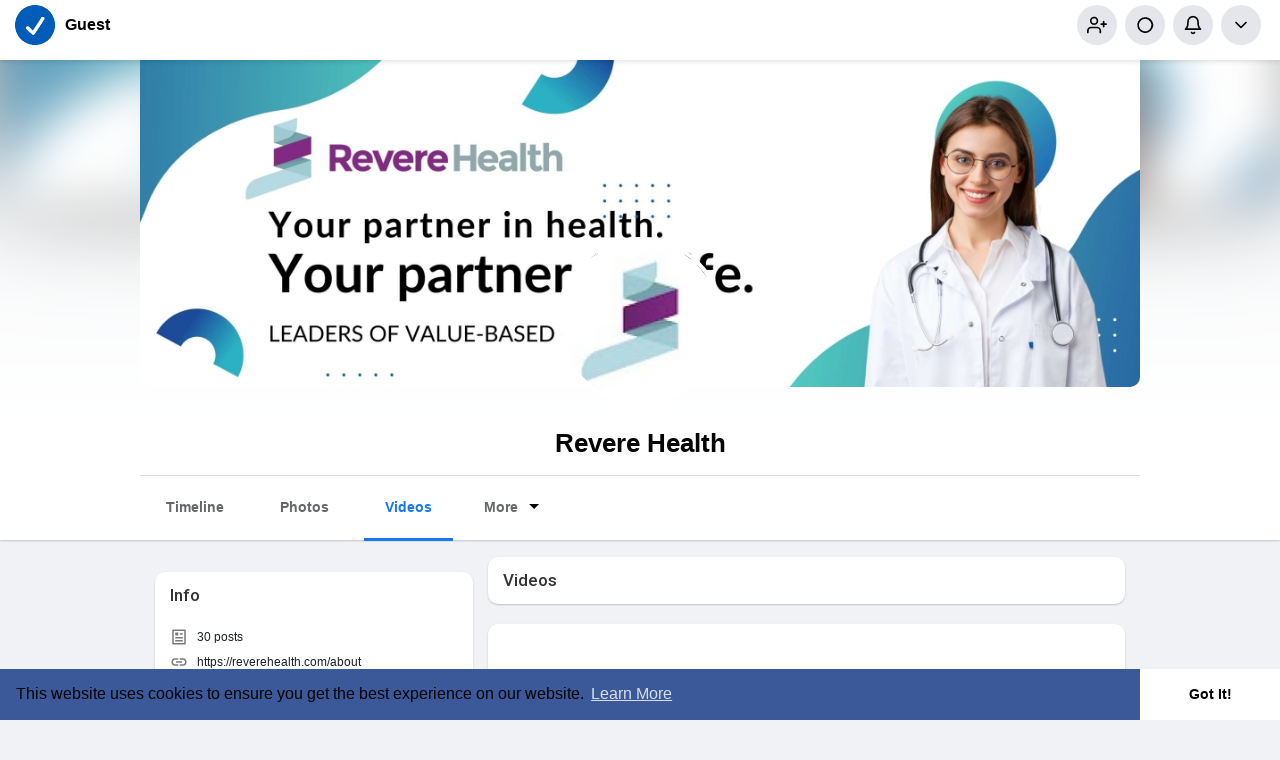

--- FILE ---
content_type: text/plain; charset=UTF-8
request_url: https://www.vevioz.com:8443/socket.io/?hash=3aaab0e110d1126ffc67&EIO=3&transport=polling&t=PlGYfGm&sid=N52IzxAgHUbZHP3BAAEQ
body_size: 78
content:
1:61:1

--- FILE ---
content_type: text/plain; charset=UTF-8
request_url: https://www.vevioz.com:8443/socket.io/?hash=3aaab0e110d1126ffc67&EIO=3&transport=polling&t=PlGYebg
body_size: 176
content:
97:0{"sid":"N52IzxAgHUbZHP3BAAEQ","upgrades":["websocket"],"pingInterval":25000,"pingTimeout":20000}2:40